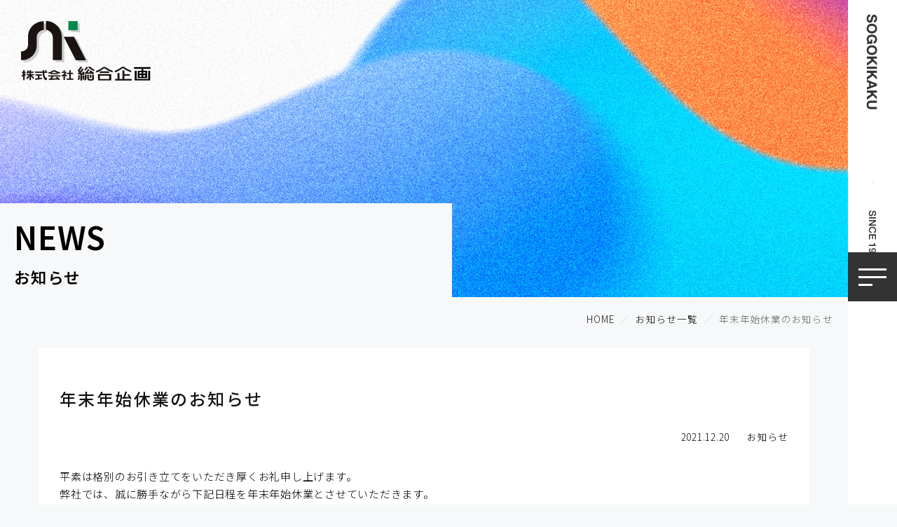

--- FILE ---
content_type: text/html; charset=UTF-8
request_url: https://www.sogokikaku.co.jp/newscat/105/
body_size: 30429
content:
<!DOCTYPE html>
<html lang="ja">
<head>
<meta charset="UTF-8">
<meta name="viewport" content="width=device-width">
<title>年末年始休業のお知らせ｜お知らせ｜株式会社総合企画</title>
<meta name="description" content="総合企画からのお知らせや最新情報を掲載します。">
<meta name="keywords" content="ヘルスケア,マニュアル制作,カタログ制作,3Dイラスト,出版,電子書籍,プロジェクションマッピング,Smart Theatre,FrameMaker,Smart Window">
	
	<link rel="shortcut icon" href="https://www.sogokikaku.co.jp/wp_sogokikaku/wp-content/themes/sogokikaku/assets/images/logo_icon.ico" />
	<link rel="stylesheet" media="all" href="https://www.sogokikaku.co.jp/wp_sogokikaku/wp-content/themes/sogokikaku/assets/css/base.css">
	<link rel="stylesheet" href="https://www.sogokikaku.co.jp/wp_sogokikaku/wp-content/themes/sogokikaku/style.css">
	<link rel="stylesheet" media="all" href="https://www.sogokikaku.co.jp/wp_sogokikaku/wp-content/themes/sogokikaku/sub.css">
	<link rel="stylesheet" media="all" href="https://www.sogokikaku.co.jp/wp_sogokikaku/wp-content/themes/sogokikaku/single.css">

<meta name='robots' content='max-image-preview:large' />
	<style>img:is([sizes="auto" i], [sizes^="auto," i]) { contain-intrinsic-size: 3000px 1500px }</style>
	<link rel="alternate" type="application/rss+xml" title="株式会社総合企画 &raquo; 年末年始休業のお知らせ のコメントのフィード" href="https://www.sogokikaku.co.jp/newscat/105/feed/" />
<script type="text/javascript">
/* <![CDATA[ */
window._wpemojiSettings = {"baseUrl":"https:\/\/s.w.org\/images\/core\/emoji\/16.0.1\/72x72\/","ext":".png","svgUrl":"https:\/\/s.w.org\/images\/core\/emoji\/16.0.1\/svg\/","svgExt":".svg","source":{"concatemoji":"https:\/\/www.sogokikaku.co.jp\/wp_sogokikaku\/wp-includes\/js\/wp-emoji-release.min.js?ver=6.8.3"}};
/*! This file is auto-generated */
!function(s,n){var o,i,e;function c(e){try{var t={supportTests:e,timestamp:(new Date).valueOf()};sessionStorage.setItem(o,JSON.stringify(t))}catch(e){}}function p(e,t,n){e.clearRect(0,0,e.canvas.width,e.canvas.height),e.fillText(t,0,0);var t=new Uint32Array(e.getImageData(0,0,e.canvas.width,e.canvas.height).data),a=(e.clearRect(0,0,e.canvas.width,e.canvas.height),e.fillText(n,0,0),new Uint32Array(e.getImageData(0,0,e.canvas.width,e.canvas.height).data));return t.every(function(e,t){return e===a[t]})}function u(e,t){e.clearRect(0,0,e.canvas.width,e.canvas.height),e.fillText(t,0,0);for(var n=e.getImageData(16,16,1,1),a=0;a<n.data.length;a++)if(0!==n.data[a])return!1;return!0}function f(e,t,n,a){switch(t){case"flag":return n(e,"\ud83c\udff3\ufe0f\u200d\u26a7\ufe0f","\ud83c\udff3\ufe0f\u200b\u26a7\ufe0f")?!1:!n(e,"\ud83c\udde8\ud83c\uddf6","\ud83c\udde8\u200b\ud83c\uddf6")&&!n(e,"\ud83c\udff4\udb40\udc67\udb40\udc62\udb40\udc65\udb40\udc6e\udb40\udc67\udb40\udc7f","\ud83c\udff4\u200b\udb40\udc67\u200b\udb40\udc62\u200b\udb40\udc65\u200b\udb40\udc6e\u200b\udb40\udc67\u200b\udb40\udc7f");case"emoji":return!a(e,"\ud83e\udedf")}return!1}function g(e,t,n,a){var r="undefined"!=typeof WorkerGlobalScope&&self instanceof WorkerGlobalScope?new OffscreenCanvas(300,150):s.createElement("canvas"),o=r.getContext("2d",{willReadFrequently:!0}),i=(o.textBaseline="top",o.font="600 32px Arial",{});return e.forEach(function(e){i[e]=t(o,e,n,a)}),i}function t(e){var t=s.createElement("script");t.src=e,t.defer=!0,s.head.appendChild(t)}"undefined"!=typeof Promise&&(o="wpEmojiSettingsSupports",i=["flag","emoji"],n.supports={everything:!0,everythingExceptFlag:!0},e=new Promise(function(e){s.addEventListener("DOMContentLoaded",e,{once:!0})}),new Promise(function(t){var n=function(){try{var e=JSON.parse(sessionStorage.getItem(o));if("object"==typeof e&&"number"==typeof e.timestamp&&(new Date).valueOf()<e.timestamp+604800&&"object"==typeof e.supportTests)return e.supportTests}catch(e){}return null}();if(!n){if("undefined"!=typeof Worker&&"undefined"!=typeof OffscreenCanvas&&"undefined"!=typeof URL&&URL.createObjectURL&&"undefined"!=typeof Blob)try{var e="postMessage("+g.toString()+"("+[JSON.stringify(i),f.toString(),p.toString(),u.toString()].join(",")+"));",a=new Blob([e],{type:"text/javascript"}),r=new Worker(URL.createObjectURL(a),{name:"wpTestEmojiSupports"});return void(r.onmessage=function(e){c(n=e.data),r.terminate(),t(n)})}catch(e){}c(n=g(i,f,p,u))}t(n)}).then(function(e){for(var t in e)n.supports[t]=e[t],n.supports.everything=n.supports.everything&&n.supports[t],"flag"!==t&&(n.supports.everythingExceptFlag=n.supports.everythingExceptFlag&&n.supports[t]);n.supports.everythingExceptFlag=n.supports.everythingExceptFlag&&!n.supports.flag,n.DOMReady=!1,n.readyCallback=function(){n.DOMReady=!0}}).then(function(){return e}).then(function(){var e;n.supports.everything||(n.readyCallback(),(e=n.source||{}).concatemoji?t(e.concatemoji):e.wpemoji&&e.twemoji&&(t(e.twemoji),t(e.wpemoji)))}))}((window,document),window._wpemojiSettings);
/* ]]> */
</script>
<style id='wp-emoji-styles-inline-css' type='text/css'>

	img.wp-smiley, img.emoji {
		display: inline !important;
		border: none !important;
		box-shadow: none !important;
		height: 1em !important;
		width: 1em !important;
		margin: 0 0.07em !important;
		vertical-align: -0.1em !important;
		background: none !important;
		padding: 0 !important;
	}
</style>
<link rel='stylesheet' id='wp-block-library-css' href='https://www.sogokikaku.co.jp/wp_sogokikaku/wp-includes/css/dist/block-library/style.min.css?ver=6.8.3' type='text/css' media='all' />
<style id='classic-theme-styles-inline-css' type='text/css'>
/*! This file is auto-generated */
.wp-block-button__link{color:#fff;background-color:#32373c;border-radius:9999px;box-shadow:none;text-decoration:none;padding:calc(.667em + 2px) calc(1.333em + 2px);font-size:1.125em}.wp-block-file__button{background:#32373c;color:#fff;text-decoration:none}
</style>
<style id='global-styles-inline-css' type='text/css'>
:root{--wp--preset--aspect-ratio--square: 1;--wp--preset--aspect-ratio--4-3: 4/3;--wp--preset--aspect-ratio--3-4: 3/4;--wp--preset--aspect-ratio--3-2: 3/2;--wp--preset--aspect-ratio--2-3: 2/3;--wp--preset--aspect-ratio--16-9: 16/9;--wp--preset--aspect-ratio--9-16: 9/16;--wp--preset--color--black: #000000;--wp--preset--color--cyan-bluish-gray: #abb8c3;--wp--preset--color--white: #ffffff;--wp--preset--color--pale-pink: #f78da7;--wp--preset--color--vivid-red: #cf2e2e;--wp--preset--color--luminous-vivid-orange: #ff6900;--wp--preset--color--luminous-vivid-amber: #fcb900;--wp--preset--color--light-green-cyan: #7bdcb5;--wp--preset--color--vivid-green-cyan: #00d084;--wp--preset--color--pale-cyan-blue: #8ed1fc;--wp--preset--color--vivid-cyan-blue: #0693e3;--wp--preset--color--vivid-purple: #9b51e0;--wp--preset--gradient--vivid-cyan-blue-to-vivid-purple: linear-gradient(135deg,rgba(6,147,227,1) 0%,rgb(155,81,224) 100%);--wp--preset--gradient--light-green-cyan-to-vivid-green-cyan: linear-gradient(135deg,rgb(122,220,180) 0%,rgb(0,208,130) 100%);--wp--preset--gradient--luminous-vivid-amber-to-luminous-vivid-orange: linear-gradient(135deg,rgba(252,185,0,1) 0%,rgba(255,105,0,1) 100%);--wp--preset--gradient--luminous-vivid-orange-to-vivid-red: linear-gradient(135deg,rgba(255,105,0,1) 0%,rgb(207,46,46) 100%);--wp--preset--gradient--very-light-gray-to-cyan-bluish-gray: linear-gradient(135deg,rgb(238,238,238) 0%,rgb(169,184,195) 100%);--wp--preset--gradient--cool-to-warm-spectrum: linear-gradient(135deg,rgb(74,234,220) 0%,rgb(151,120,209) 20%,rgb(207,42,186) 40%,rgb(238,44,130) 60%,rgb(251,105,98) 80%,rgb(254,248,76) 100%);--wp--preset--gradient--blush-light-purple: linear-gradient(135deg,rgb(255,206,236) 0%,rgb(152,150,240) 100%);--wp--preset--gradient--blush-bordeaux: linear-gradient(135deg,rgb(254,205,165) 0%,rgb(254,45,45) 50%,rgb(107,0,62) 100%);--wp--preset--gradient--luminous-dusk: linear-gradient(135deg,rgb(255,203,112) 0%,rgb(199,81,192) 50%,rgb(65,88,208) 100%);--wp--preset--gradient--pale-ocean: linear-gradient(135deg,rgb(255,245,203) 0%,rgb(182,227,212) 50%,rgb(51,167,181) 100%);--wp--preset--gradient--electric-grass: linear-gradient(135deg,rgb(202,248,128) 0%,rgb(113,206,126) 100%);--wp--preset--gradient--midnight: linear-gradient(135deg,rgb(2,3,129) 0%,rgb(40,116,252) 100%);--wp--preset--font-size--small: 13px;--wp--preset--font-size--medium: 20px;--wp--preset--font-size--large: 36px;--wp--preset--font-size--x-large: 42px;--wp--preset--spacing--20: 0.44rem;--wp--preset--spacing--30: 0.67rem;--wp--preset--spacing--40: 1rem;--wp--preset--spacing--50: 1.5rem;--wp--preset--spacing--60: 2.25rem;--wp--preset--spacing--70: 3.38rem;--wp--preset--spacing--80: 5.06rem;--wp--preset--shadow--natural: 6px 6px 9px rgba(0, 0, 0, 0.2);--wp--preset--shadow--deep: 12px 12px 50px rgba(0, 0, 0, 0.4);--wp--preset--shadow--sharp: 6px 6px 0px rgba(0, 0, 0, 0.2);--wp--preset--shadow--outlined: 6px 6px 0px -3px rgba(255, 255, 255, 1), 6px 6px rgba(0, 0, 0, 1);--wp--preset--shadow--crisp: 6px 6px 0px rgba(0, 0, 0, 1);}:where(.is-layout-flex){gap: 0.5em;}:where(.is-layout-grid){gap: 0.5em;}body .is-layout-flex{display: flex;}.is-layout-flex{flex-wrap: wrap;align-items: center;}.is-layout-flex > :is(*, div){margin: 0;}body .is-layout-grid{display: grid;}.is-layout-grid > :is(*, div){margin: 0;}:where(.wp-block-columns.is-layout-flex){gap: 2em;}:where(.wp-block-columns.is-layout-grid){gap: 2em;}:where(.wp-block-post-template.is-layout-flex){gap: 1.25em;}:where(.wp-block-post-template.is-layout-grid){gap: 1.25em;}.has-black-color{color: var(--wp--preset--color--black) !important;}.has-cyan-bluish-gray-color{color: var(--wp--preset--color--cyan-bluish-gray) !important;}.has-white-color{color: var(--wp--preset--color--white) !important;}.has-pale-pink-color{color: var(--wp--preset--color--pale-pink) !important;}.has-vivid-red-color{color: var(--wp--preset--color--vivid-red) !important;}.has-luminous-vivid-orange-color{color: var(--wp--preset--color--luminous-vivid-orange) !important;}.has-luminous-vivid-amber-color{color: var(--wp--preset--color--luminous-vivid-amber) !important;}.has-light-green-cyan-color{color: var(--wp--preset--color--light-green-cyan) !important;}.has-vivid-green-cyan-color{color: var(--wp--preset--color--vivid-green-cyan) !important;}.has-pale-cyan-blue-color{color: var(--wp--preset--color--pale-cyan-blue) !important;}.has-vivid-cyan-blue-color{color: var(--wp--preset--color--vivid-cyan-blue) !important;}.has-vivid-purple-color{color: var(--wp--preset--color--vivid-purple) !important;}.has-black-background-color{background-color: var(--wp--preset--color--black) !important;}.has-cyan-bluish-gray-background-color{background-color: var(--wp--preset--color--cyan-bluish-gray) !important;}.has-white-background-color{background-color: var(--wp--preset--color--white) !important;}.has-pale-pink-background-color{background-color: var(--wp--preset--color--pale-pink) !important;}.has-vivid-red-background-color{background-color: var(--wp--preset--color--vivid-red) !important;}.has-luminous-vivid-orange-background-color{background-color: var(--wp--preset--color--luminous-vivid-orange) !important;}.has-luminous-vivid-amber-background-color{background-color: var(--wp--preset--color--luminous-vivid-amber) !important;}.has-light-green-cyan-background-color{background-color: var(--wp--preset--color--light-green-cyan) !important;}.has-vivid-green-cyan-background-color{background-color: var(--wp--preset--color--vivid-green-cyan) !important;}.has-pale-cyan-blue-background-color{background-color: var(--wp--preset--color--pale-cyan-blue) !important;}.has-vivid-cyan-blue-background-color{background-color: var(--wp--preset--color--vivid-cyan-blue) !important;}.has-vivid-purple-background-color{background-color: var(--wp--preset--color--vivid-purple) !important;}.has-black-border-color{border-color: var(--wp--preset--color--black) !important;}.has-cyan-bluish-gray-border-color{border-color: var(--wp--preset--color--cyan-bluish-gray) !important;}.has-white-border-color{border-color: var(--wp--preset--color--white) !important;}.has-pale-pink-border-color{border-color: var(--wp--preset--color--pale-pink) !important;}.has-vivid-red-border-color{border-color: var(--wp--preset--color--vivid-red) !important;}.has-luminous-vivid-orange-border-color{border-color: var(--wp--preset--color--luminous-vivid-orange) !important;}.has-luminous-vivid-amber-border-color{border-color: var(--wp--preset--color--luminous-vivid-amber) !important;}.has-light-green-cyan-border-color{border-color: var(--wp--preset--color--light-green-cyan) !important;}.has-vivid-green-cyan-border-color{border-color: var(--wp--preset--color--vivid-green-cyan) !important;}.has-pale-cyan-blue-border-color{border-color: var(--wp--preset--color--pale-cyan-blue) !important;}.has-vivid-cyan-blue-border-color{border-color: var(--wp--preset--color--vivid-cyan-blue) !important;}.has-vivid-purple-border-color{border-color: var(--wp--preset--color--vivid-purple) !important;}.has-vivid-cyan-blue-to-vivid-purple-gradient-background{background: var(--wp--preset--gradient--vivid-cyan-blue-to-vivid-purple) !important;}.has-light-green-cyan-to-vivid-green-cyan-gradient-background{background: var(--wp--preset--gradient--light-green-cyan-to-vivid-green-cyan) !important;}.has-luminous-vivid-amber-to-luminous-vivid-orange-gradient-background{background: var(--wp--preset--gradient--luminous-vivid-amber-to-luminous-vivid-orange) !important;}.has-luminous-vivid-orange-to-vivid-red-gradient-background{background: var(--wp--preset--gradient--luminous-vivid-orange-to-vivid-red) !important;}.has-very-light-gray-to-cyan-bluish-gray-gradient-background{background: var(--wp--preset--gradient--very-light-gray-to-cyan-bluish-gray) !important;}.has-cool-to-warm-spectrum-gradient-background{background: var(--wp--preset--gradient--cool-to-warm-spectrum) !important;}.has-blush-light-purple-gradient-background{background: var(--wp--preset--gradient--blush-light-purple) !important;}.has-blush-bordeaux-gradient-background{background: var(--wp--preset--gradient--blush-bordeaux) !important;}.has-luminous-dusk-gradient-background{background: var(--wp--preset--gradient--luminous-dusk) !important;}.has-pale-ocean-gradient-background{background: var(--wp--preset--gradient--pale-ocean) !important;}.has-electric-grass-gradient-background{background: var(--wp--preset--gradient--electric-grass) !important;}.has-midnight-gradient-background{background: var(--wp--preset--gradient--midnight) !important;}.has-small-font-size{font-size: var(--wp--preset--font-size--small) !important;}.has-medium-font-size{font-size: var(--wp--preset--font-size--medium) !important;}.has-large-font-size{font-size: var(--wp--preset--font-size--large) !important;}.has-x-large-font-size{font-size: var(--wp--preset--font-size--x-large) !important;}
:where(.wp-block-post-template.is-layout-flex){gap: 1.25em;}:where(.wp-block-post-template.is-layout-grid){gap: 1.25em;}
:where(.wp-block-columns.is-layout-flex){gap: 2em;}:where(.wp-block-columns.is-layout-grid){gap: 2em;}
:root :where(.wp-block-pullquote){font-size: 1.5em;line-height: 1.6;}
</style>
<link rel='stylesheet' id='contact-form-7-css' href='https://www.sogokikaku.co.jp/wp_sogokikaku/wp-content/plugins/contact-form-7/includes/css/styles.css?ver=6.0.6' type='text/css' media='all' />
<link rel='stylesheet' id='wpdm-fonticon-css' href='https://www.sogokikaku.co.jp/wp_sogokikaku/wp-content/plugins/download-manager/assets/wpdm-iconfont/css/wpdm-icons.css?ver=6.8.3' type='text/css' media='all' />
<link rel='stylesheet' id='wpdm-front-css' href='https://www.sogokikaku.co.jp/wp_sogokikaku/wp-content/plugins/download-manager/assets/css/front.min.css?ver=6.8.3' type='text/css' media='all' />
<link rel='stylesheet' id='cf7cf-style-css' href='https://www.sogokikaku.co.jp/wp_sogokikaku/wp-content/plugins/cf7-conditional-fields/style.css?ver=2.5.11' type='text/css' media='all' />
<script type="text/javascript" src="https://www.sogokikaku.co.jp/wp_sogokikaku/wp-includes/js/jquery/jquery.min.js?ver=3.7.1" id="jquery-core-js"></script>
<script type="text/javascript" src="https://www.sogokikaku.co.jp/wp_sogokikaku/wp-includes/js/jquery/jquery-migrate.min.js?ver=3.4.1" id="jquery-migrate-js"></script>
<script type="text/javascript" src="https://www.sogokikaku.co.jp/wp_sogokikaku/wp-content/plugins/download-manager/assets/js/wpdm.min.js?ver=6.8.3" id="wpdm-frontend-js-js"></script>
<script type="text/javascript" id="wpdm-frontjs-js-extra">
/* <![CDATA[ */
var wpdm_url = {"home":"https:\/\/www.sogokikaku.co.jp\/","site":"https:\/\/www.sogokikaku.co.jp\/wp_sogokikaku\/","ajax":"https:\/\/www.sogokikaku.co.jp\/wp_sogokikaku\/wp-admin\/admin-ajax.php"};
var wpdm_js = {"spinner":"<i class=\"wpdm-icon wpdm-sun wpdm-spin\"><\/i>","client_id":"45eefba03e2f27fdb60400ec20cfc452"};
var wpdm_strings = {"pass_var":"\u30d1\u30b9\u30ef\u30fc\u30c9\u78ba\u8a8d\u5b8c\u4e86 !","pass_var_q":"\u30c0\u30a6\u30f3\u30ed\u30fc\u30c9\u3092\u958b\u59cb\u3059\u308b\u306b\u306f\u3001\u6b21\u306e\u30dc\u30bf\u30f3\u3092\u30af\u30ea\u30c3\u30af\u3057\u3066\u304f\u3060\u3055\u3044\u3002","start_dl":"\u30c0\u30a6\u30f3\u30ed\u30fc\u30c9\u958b\u59cb"};
/* ]]> */
</script>
<script type="text/javascript" src="https://www.sogokikaku.co.jp/wp_sogokikaku/wp-content/plugins/download-manager/assets/js/front.min.js?ver=3.3.17" id="wpdm-frontjs-js"></script>
<link rel="https://api.w.org/" href="https://www.sogokikaku.co.jp/wp-json/" /><link rel="alternate" title="JSON" type="application/json" href="https://www.sogokikaku.co.jp/wp-json/wp/v2/posts/105" /><link rel="EditURI" type="application/rsd+xml" title="RSD" href="https://www.sogokikaku.co.jp/wp_sogokikaku/xmlrpc.php?rsd" />
<meta name="generator" content="WordPress 6.8.3" />
<link rel="canonical" href="https://www.sogokikaku.co.jp/newscat/105/" />
<link rel='shortlink' href='https://www.sogokikaku.co.jp/?p=105' />
<link rel="alternate" title="oEmbed (JSON)" type="application/json+oembed" href="https://www.sogokikaku.co.jp/wp-json/oembed/1.0/embed?url=https%3A%2F%2Fwww.sogokikaku.co.jp%2Fnewscat%2F105%2F" />
<link rel="alternate" title="oEmbed (XML)" type="text/xml+oembed" href="https://www.sogokikaku.co.jp/wp-json/oembed/1.0/embed?url=https%3A%2F%2Fwww.sogokikaku.co.jp%2Fnewscat%2F105%2F&#038;format=xml" />
<meta name="generator" content="WordPress Download Manager 3.3.17" />
                <style>
        /* WPDM Link Template Styles */        </style>
                <style>

            :root {
                --color-primary: #4a8eff;
                --color-primary-rgb: 74, 142, 255;
                --color-primary-hover: #5998ff;
                --color-primary-active: #3281ff;
                --color-secondary: #6c757d;
                --color-secondary-rgb: 108, 117, 125;
                --color-secondary-hover: #6c757d;
                --color-secondary-active: #6c757d;
                --color-success: #018e11;
                --color-success-rgb: 1, 142, 17;
                --color-success-hover: #0aad01;
                --color-success-active: #0c8c01;
                --color-info: #2CA8FF;
                --color-info-rgb: 44, 168, 255;
                --color-info-hover: #2CA8FF;
                --color-info-active: #2CA8FF;
                --color-warning: #FFB236;
                --color-warning-rgb: 255, 178, 54;
                --color-warning-hover: #FFB236;
                --color-warning-active: #FFB236;
                --color-danger: #ff5062;
                --color-danger-rgb: 255, 80, 98;
                --color-danger-hover: #ff5062;
                --color-danger-active: #ff5062;
                --color-green: #30b570;
                --color-blue: #0073ff;
                --color-purple: #8557D3;
                --color-red: #ff5062;
                --color-muted: rgba(69, 89, 122, 0.6);
                --wpdm-font: "Sen", -apple-system, BlinkMacSystemFont, "Segoe UI", Roboto, Helvetica, Arial, sans-serif, "Apple Color Emoji", "Segoe UI Emoji", "Segoe UI Symbol";
            }

            .wpdm-download-link.btn.btn-primary {
                border-radius: 4px;
            }


        </style>
        </head>
	
<body class="wp-singular post-template-default single single-post postid-105 single-format-standard wp-theme-sogokikaku drawer drawer--right">

<!-- メニュー -->
<div role="banner">
    <!-- ハンバーガーボタン -->
    <button type="button" class="drawer-toggle drawer-hamburger">
		<span class="sr-only">toggle navigation</span>
		<span class="drawer-hamburger-icon"><p><img src="https://www.sogokikaku.co.jp/wp_sogokikaku/wp-content/themes/sogokikaku/assets/images/menu.png"></p></span>
    </button>
	
    <!-- ナビゲーションの中身 -->
    <nav class="drawer-nav" role="navigation">
		<div class="sidebg">
			<p class="sidetop1"><img src="https://www.sogokikaku.co.jp/wp_sogokikaku/wp-content/themes/sogokikaku/assets/images/sogokikaku.png" alt="SOGOKIKAKU"></p>
			<p class="sidetop2"><span class="scrolldown1"></span></p>
			<p class="sidetop3"><img src="https://www.sogokikaku.co.jp/wp_sogokikaku/wp-content/themes/sogokikaku/assets/images/since1976.png" alt="SINCE 1976"></p>
		</div>
		
		<ul class="drawer-menu">
			<li><a class="drawer-menu-item" href="https://www.sogokikaku.co.jp/">ホーム</a></li>
		</ul>
		
		<dl class="drawer-menu">
			<dt class="drawer-menu-item">サービス</dt>
			<dd><a href="https://www.sogokikaku.co.jp/healthcare/theatre.php">MRI用ボア内映像投影システム「Smart Theatre」</a></dd>
			<dd><a href="https://www.sogokikaku.co.jp/healthcare/window.php">MRI/CT用検査室映像システム<br>「Smart Window」</a></dd>
			<dd><a href="https://www.sogokikaku.co.jp/manual/">マニュアル・カタログ制作</a></dd>
			<dd><a href="https://www.sogokikaku.co.jp/manual/illust.php">3D・2Dイラスト制作</a></dd>
			<dd><a href="https://www.sogokikaku.co.jp/publish/">出版・電子書籍制作</a></dd>
		</dl>
		
		<ul class="drawer-menu">
			<li><a class="drawer-menu-item" href="https://www.sogokikaku.co.jp/company/">会社情報</a></li>
			<li><a class="drawer-menu-item" href="https://www.sogokikaku.co.jp/event/">展示会・イベント情報</a></li>
			<li><a class="drawer-menu-item" href="https://www.sogokikaku.co.jp/news/">お知らせ</a></li>
			<li><a class="drawer-menu-item" href="https://www.sogokikaku.co.jp/inquiry/">お問い合わせ</a></li>
			<li><a class="drawer-menu-item" href="https://www.sogokikaku.co.jp/privacy/">個人情報について</a></li>
		</ul>

    </nav>
</div>
<!-- /メニュー -->
<div id="container">

<header class="submainv newspage wow fadeIn" data-wow-delay="0.1s">
	<p class="logo wow fadeInUp" data-wow-delay="0.2s"><a href="https://www.sogokikaku.co.jp/"><img src="https://www.sogokikaku.co.jp/wp_sogokikaku/wp-content/themes/sogokikaku/assets/images/logo.png" alt="株式会社総合企画のロゴ"></a></p>
	<h1 class="wow fadeInLeft" data-wow-delay="0.3s">NEWS<span>お知らせ</span></h1>
</header>
	
<!-- パンくず -->
<ul id="bread" class="wow fadeInRight" data-wow-delay="0.4s">
    <li><a href="https://www.sogokikaku.co.jp/">HOME</a></li>
	<li><a href="https://www.sogokikaku.co.jp/news/">お知らせ一覧</a></li>
    <li>年末年始休業のお知らせ</li>
</ul>
<!-- /パンくず -->
	
<div id="wrapper">
	
	<article>

<section class="inner">	
	
<div class="singlepage clearfix wow fadeInUp" data-wow-delay="0.1s">


<h2>年末年始休業のお知らせ</h2>
<dl class="date_categories clearfix">
<dt>2021.12.20</dt>
<dd class="newscat">
<p>
お知らせ</p></dd>
</dl> 


<p>平素は格別のお引き立てをいただき厚くお礼申し上げます。<br>弊社では、誠に勝手ながら下記日程を年末年始休業とさせていただきます。</p>



<p>■年末年始休業期間<br>2021年12月29日（水）～2022年1月4日（火）</p>



<p>■営業開始日<br>2022年1月5日（水）</p>



<p>休業期間中のお問合せについては、営業開始日以降に順次回答させていただきます。<br>大変ご不便をおかけいたしますが、何卒ご理解の程お願い申し上げます。</p>
<!-- /singlepage --></div>
        

<div class="clear"></div>

		</section>
		
	</article>
 
</div><!-- /wrapper -->

<footer>
	<div class="inner clearfix">
		<div class="footLogoArea">
			<p class="foot_logo"><a href="https://www.sogokikaku.co.jp/"><img src="https://www.sogokikaku.co.jp/wp_sogokikaku/wp-content/themes/sogokikaku/assets/images/logo.png" alt="株式会社総合企画のロゴ"></a></p>
		</div>
		<div class="footMenuArea">
			<dl>
				<dt>サービス</dt>
				<dd><a href="https://www.sogokikaku.co.jp/healthcare/theatre.php">MRI用ボア内映像投影システム「Smart Theatre」</a></dd>
				<dd><a href="https://www.sogokikaku.co.jp/healthcare/window.php">MRI/CT用検査室映像システム「Smart Window」</a></dd>
				<dd><a href="https://www.sogokikaku.co.jp/manual/">マニュアル・カタログ制作</a></dd>
				<dd><a href="https://www.sogokikaku.co.jp/manual/illust.php">3D・2Dイラスト制作</a></dd>
				<dd><a href="https://www.sogokikaku.co.jp/publish/">出版・電子書籍制作</a></dd>
			</dl>
			<dl>
				<dt><a href="https://www.sogokikaku.co.jp/company/">会社情報</a></dt>
				<dt><a href="https://www.sogokikaku.co.jp/event/">展示会・イベント情報</a></dt>
				<dt><a href="https://www.sogokikaku.co.jp/news/">お知らせ</a></dt>
				<dt><a href="https://www.sogokikaku.co.jp/inquiry/">お問い合わせ</a></dt>
				<dt><a href="https://www.sogokikaku.co.jp/privacy/">個人情報について</a></dt>
			</dl>
		</div>
	</div>	
	<p class="copyright">Copyright &#169; 株式会社総合企画</p>
	
	<p id="pagetop" class="nopscr"><a href="#top"><img src="https://www.sogokikaku.co.jp/wp_sogokikaku/wp-content/themes/sogokikaku/assets/images/pagetop.png"></a></p>
	
</footer>	
</div><!-- /container -->
	
<!-- ドロワー -->
<link rel="stylesheet" href="https://www.sogokikaku.co.jp/wp_sogokikaku/wp-content/themes/sogokikaku/assets/css/drawer.css">
<script src="https://www.sogokikaku.co.jp/wp_sogokikaku/wp-content/themes/sogokikaku/assets/js/jquery.min.js"></script>
<script src="https://www.sogokikaku.co.jp/wp_sogokikaku/wp-content/themes/sogokikaku/assets/js/iscroll.min.js"></script>
<script src="https://www.sogokikaku.co.jp/wp_sogokikaku/wp-content/themes/sogokikaku/assets/js/drawer.min.js"></script>
<!-- ドロワーメニューの利用宣言 -->
  <script>
    $(document).ready(function() {
    $('.drawer').drawer();
  });
  </script>

<!-- アニメイト --> 
<link rel="stylesheet" href="https://www.sogokikaku.co.jp/wp_sogokikaku/wp-content/themes/sogokikaku/assets/animate/animate.min.css">
<script src="https://cdnjs.cloudflare.com/ajax/libs/wow/1.1.2/wow.min.js"></script>
<script>
    new WOW().init();
</script>

<script type="text/javascript" src="https://www.sogokikaku.co.jp/wp_sogokikaku/wp-content/themes/sogokikaku/assets/js/pagetop.js"></script>
<script type="text/javascript" src="https://www.sogokikaku.co.jp/wp_sogokikaku/wp-content/themes/sogokikaku/assets/js/smooth-scroll.js"></script>	
<script type="speculationrules">
{"prefetch":[{"source":"document","where":{"and":[{"href_matches":"\/*"},{"not":{"href_matches":["\/wp_sogokikaku\/wp-*.php","\/wp_sogokikaku\/wp-admin\/*","\/wp_sogokikaku\/wp-content\/uploads\/*","\/wp_sogokikaku\/wp-content\/*","\/wp_sogokikaku\/wp-content\/plugins\/*","\/wp_sogokikaku\/wp-content\/themes\/sogokikaku\/*","\/*\\?(.+)"]}},{"not":{"selector_matches":"a[rel~=\"nofollow\"]"}},{"not":{"selector_matches":".no-prefetch, .no-prefetch a"}}]},"eagerness":"conservative"}]}
</script>
            <script>
                jQuery(function($){

                    
                });
            </script>
            <div id="fb-root"></div>
            <script type="text/javascript" src="https://www.sogokikaku.co.jp/wp_sogokikaku/wp-includes/js/dist/hooks.min.js?ver=4d63a3d491d11ffd8ac6" id="wp-hooks-js"></script>
<script type="text/javascript" src="https://www.sogokikaku.co.jp/wp_sogokikaku/wp-includes/js/dist/i18n.min.js?ver=5e580eb46a90c2b997e6" id="wp-i18n-js"></script>
<script type="text/javascript" id="wp-i18n-js-after">
/* <![CDATA[ */
wp.i18n.setLocaleData( { 'text direction\u0004ltr': [ 'ltr' ] } );
/* ]]> */
</script>
<script type="text/javascript" src="https://www.sogokikaku.co.jp/wp_sogokikaku/wp-content/plugins/contact-form-7/includes/swv/js/index.js?ver=6.0.6" id="swv-js"></script>
<script type="text/javascript" id="contact-form-7-js-translations">
/* <![CDATA[ */
( function( domain, translations ) {
	var localeData = translations.locale_data[ domain ] || translations.locale_data.messages;
	localeData[""].domain = domain;
	wp.i18n.setLocaleData( localeData, domain );
} )( "contact-form-7", {"translation-revision-date":"2025-04-11 06:42:50+0000","generator":"GlotPress\/4.0.1","domain":"messages","locale_data":{"messages":{"":{"domain":"messages","plural-forms":"nplurals=1; plural=0;","lang":"ja_JP"},"This contact form is placed in the wrong place.":["\u3053\u306e\u30b3\u30f3\u30bf\u30af\u30c8\u30d5\u30a9\u30fc\u30e0\u306f\u9593\u9055\u3063\u305f\u4f4d\u7f6e\u306b\u7f6e\u304b\u308c\u3066\u3044\u307e\u3059\u3002"],"Error:":["\u30a8\u30e9\u30fc:"]}},"comment":{"reference":"includes\/js\/index.js"}} );
/* ]]> */
</script>
<script type="text/javascript" id="contact-form-7-js-before">
/* <![CDATA[ */
var wpcf7 = {
    "api": {
        "root": "https:\/\/www.sogokikaku.co.jp\/wp-json\/",
        "namespace": "contact-form-7\/v1"
    }
};
/* ]]> */
</script>
<script type="text/javascript" src="https://www.sogokikaku.co.jp/wp_sogokikaku/wp-content/plugins/contact-form-7/includes/js/index.js?ver=6.0.6" id="contact-form-7-js"></script>
<script type="text/javascript" src="https://www.sogokikaku.co.jp/wp_sogokikaku/wp-includes/js/jquery/jquery.form.min.js?ver=4.3.0" id="jquery-form-js"></script>
<script type="text/javascript" id="wpcf7cf-scripts-js-extra">
/* <![CDATA[ */
var wpcf7cf_global_settings = {"ajaxurl":"https:\/\/www.sogokikaku.co.jp\/wp_sogokikaku\/wp-admin\/admin-ajax.php"};
/* ]]> */
</script>
<script type="text/javascript" src="https://www.sogokikaku.co.jp/wp_sogokikaku/wp-content/plugins/cf7-conditional-fields/js/scripts.js?ver=2.5.11" id="wpcf7cf-scripts-js"></script>

</body>
</html>

--- FILE ---
content_type: text/css
request_url: https://www.sogokikaku.co.jp/wp_sogokikaku/wp-content/themes/sogokikaku/assets/css/base.css
body_size: 4897
content:
@charset "utf-8";

@import url(https://fonts.googleapis.com/earlyaccess/notosansjp.css);
@import url(https://fonts.googleapis.com/css?family=Modern+Antiqua);

/* 横スクロールを防ぐ
----------------------------------------------------*/
html{
	overflow:auto;
}
body{
	overflow-x: hidden;
	min-width:1000px;
}

/*--- reset --*/
body,div,dl,dt,dd,ul,ol,li,h1,h2,h3,h4,h5,h6,pre,form,fieldset,input,textarea,p,th,td{margin:0;padding:0;}
address,caption,cite,code,dfn,em,strong,th,var{font-style:normal;}
ul{list-style:none;}
table{border-collapse:collapse;border-spacing:0;}
caption,th{text-align:left;}
q:before,q:after{content:'';}
object,embed{vertical-align:top;}
legend{display:none;}
h1,h2,h3,h4,h5,h6{font-size:100%;}
img,abbr,acronym,fieldset{border:0;}

blockquote{
	background-color:#ddd;
	padding:1em;
	position:relative;
}

body{
	font: 15px/1.7 'Noto Sans JP', Arial, Verdana, 游ゴシック, YuGothic,'ヒラギノ角ゴ ProN W3', 'Hiragino Kaku Gothic ProN', メイリオ, Meiryo,sans-serif;
	font-weight: 300;
	-webkit-text-size-adjust:100%;
	color: #000;
	background: #F6F8F9;
	letter-spacing: 0.05em;
}

a{
	color: #111;
	text-decoration: none;
}
a:hover, .active{
  text-decoration: underline;
}


/*--- clearfix --*/
.clear{
	clear:both;
}
.clearfix {zoom:1;}
.clearfix:after {
  content: ""; 
  display: block; 
  clear: both;
}

/*--- css ロールオーバー --*/
.ov a {
    -webkit-transition: 0.3s ease-in-out;  
       -moz-transition: 0.3s ease-in-out;  
         -o-transition: 0.3s ease-in-out;  
            transition: 0.3s ease-in-out; 
}
.ov a:hover {
    opacity:0.7;
    filter: alpha(opacity=70);
    -ms-filter: "alpha( opacity=70 )";
}

/* 行ぞろえ */
.alignCenter{
	text-align: center !important;	
}
.alignLeft{
	text-align: left !important;	
}
.alignRight{
	text-align: right !important;	
}

/* マージン関連 */
.mgt10{
	margin-top:10px;
}
.mgt20{
	margin-top:20px;
}
.mgt30{
	margin-top:30px;
}
.mgt40{
	margin-top:40px;
}
.mgt50{
	margin-top:50px;
}
.mgt60{
	margin-top:60px;
}
.mgb05{
	margin-bottom:5px;
}
.mgb10{
	margin-bottom:10px;
}
.mgb20{
	margin-bottom:20px;
}
.mgb30{
	margin-bottom:30px;
}
.mgb40{
	margin-bottom:40px;
}
.mgb50{
	margin-bottom:50px;
}
.mgl1em {
	margin-left: 1em;
}
.mgl2em {
	margin-left: 1em;
}

/* float */
.floatLeft{
	float:left;
	margin-right: 30px;
	margin-bottom: 10px;
}
.floatRight{
	float:right;
	margin-left: 30px;
	margin-bottom: 10px;
}
.flL{
	float:left;
	width: 50%;
}
.flR{
	float:right;
	width: 50%;
}
.flL2{
	float:left;
	width: 30%;
}
.flR2{
	float:right;
	width: 70%;
}
.pddR {
	margin-right: 5%;
}
.pddL {
	margin-left: 5%;
}


/* 文字 */
.strong {
	font-weight: 700;
}
.textSize80 {
	font-size: 80% !important;
}
.textSize110 {
	font-size: 110% !important;
}
.textSize120 {
	font-size: 120% !important;
}
ul.kome li {
	font-size: 90%;
	padding-left: 1em;
	text-indent: -1em;
	line-height: 1.2em;
}
.kome {
	font-size: 90%;
	padding-left: 1em;
	text-indent: -1em;
	line-height: 1.2em;
}
.red {
	color: #ff0000;
}
.p p {
	margin-bottom: 1em;
}


/* ページトップ
------------------------------------------------------------*/
#pagetop {
    position: fixed;
    bottom: 0px;
    right: 0px;
	z-index:9999;
	width: 70px;
}



/* PCのみ非表示
------------------------------------------------------------*/
.pc_none {
	display: none;
}

@media (max-width: 640px) {
.sp_none {
	display: none;
}
.pc_none {
	display: block;
}
}


/* 共通
------------------------------------------------------------*/
img{
	max-width: 100%;
	height: auto;
	vertical-align: bottom;
}


/*--- コンテンツ --*/
#container {
	padding-right: 70px;
}
#wrapper{
	width: 100%;
	zoom: 1;
	position: relative;
}

.inner {
	width: 1100px;
	margin-left: auto;
	margin-right: auto;
	position: relative;
}
.inner2 {
	width: 800px;
	margin-left: auto;
	margin-right: auto;
	position: relative;
}

@media (max-width: 768px) {
#container {
	padding-right: 0px;
}
}
@media (max-width: 1200px) {
.inner,.inner2 {
	width: auto;
	margin-left: 2%;
	margin-right: 2%;
}
}


/*==================================== スマホ ====================================================*/

@media only screen and (max-width: 768px){
/* float */
.floatLeft{
	float:none;
	margin-right: 0px;
	margin-bottom: 0px;
}
.floatRight{
	float:none;
	margin-left: 0px;
	margin-bottom: 0px;
}
.flL,.flL2{
	float:none;
	width: auto;
	margin-bottom: 1em;
}
.flR,.flR2{
	float:none;
	width: auto;
}
.pddR {
	margin-right: 0;
}
.pddL {
	margin-left: 0;
}



/*--- コンテンツ --*/
.article {
	width: 100%;
	padding-top: 20px;
	padding-bottom: 40px;
}

}

/*==================================== タブレット ====================================================*/

@media only screen and (max-width: 959px){
	
body{
	min-width:100%;
}

/*--- コンテンツ --*/
.article {
	width: auto;
	padding-right: 10px;
	padding-left: 10px;
}

}




--- FILE ---
content_type: text/css
request_url: https://www.sogokikaku.co.jp/wp_sogokikaku/wp-content/themes/sogokikaku/style.css
body_size: 9018
content:
@charset "utf-8";
/*
Theme Name: 総合企画
Theme URI: 自分のURL
Description: COMPANY official theme
*/

/* サイドナビ
------------------------------------------------------------*/
.sidebg {
	position: absolute;
	top: 0;
	left: -70px;
	display: block;
	width: 70px;
	height: 100%;
	z-index: 999999;
	display: flex;
	justify-content: center;
	align-items: center;
	background-color: #fff;
}
.sidebg .sidetop1 {
	position: absolute;
	top: 20px;
}
.sidebg .sidetop2 {
	position: absolute;
	top: 160px;
}
.sidebg .sidetop3 {
	position: absolute;
	top: 300px;
}

/*スクロールダウン全体の場所*/
.scrolldown1{
  position:absolute;
  left:50%;
    /*全体の高さ*/
  height:100px;
}

/* 線の描写 */
.scrolldown1::after{
  content: "";
    /*描画位置*/
  position: absolute;
  top: 0;
    /*線の形状*/
  width: 1px;
  height: 70px;
  background: #111;
    /*線の動き1.4秒かけて動く。永遠にループ*/
  animation: pathmove 1.4s ease-in-out infinite;
  opacity:0;
}

/*高さ・位置・透過が変化して線が上から下に動く*/
@keyframes pathmove{
  0%{
    height:0;
    top:0;
    opacity: 0;
  }
  30%{
    height:70px;
    opacity: 1;
  }
  100%{
    height:0;
    top:100px;
    opacity: 0;
  }
}

@media (max-width: 768px) {
.sidebg {
	display: none;
}
}

/* メインヴィジュアル
------------------------------------------------------------*/
.mainv {
	position: relative;
}
.logo {
	position: absolute;
	top: 30px;
	left: 30px;
	z-index: 2;
}
@media (max-width: 768px) {
.logo {
	top: 10px;
	left: 10px;
}
.logo img {
	width: 50%;
}
}


/* ボタン
------------------------------------------------------------*/
ul.buttonArea {
	margin-top: 1em;
}
ul.buttonArea li {
	margin-top: 0.5em;
}

.button001 {
	display: inline-block;
	width: 100%;
	text-align: left;
	text-decoration: none;
	outline: none;
	padding: 10px 30px 10px 10px;
	position: relative;
	z-index: 2;
	background-color: #111;
	border: 2px solid #111;
	color: #fff;
	overflow: hidden;
	font-weight: 600;
}
.button001::before,
.button001::after {
	position: absolute;
	z-index: -1;
	display: block;
	content: '';
}
.button001,
.button001::before,
.button001::after {
	-webkit-box-sizing: border-box;
	-moz-box-sizing: border-box;
	box-sizing: border-box;
	-webkit-transition: all .3s;
	transition: all .3s;
}

.button001:hover {
	color: #111;
	text-decoration: none;
}
.button001::after {
	top: 0;
	left: 0;
	width: 100%;
	height: 100%;
}
.button001:hover::after {
	-webkit-transform: scale(2) rotate(180deg);
	transform: scale(2) rotate(180deg);
	background: #fff;
}

.button001:before {
	content: '';
	width: 8px;
	height: 8px;
	border: 0;
	border-top: 2px solid #fff;
	border-right: 2px solid #fff;
	transform: rotate(45deg);
	position: absolute;
	top: 50%;
	right: 25px;
	margin-top: -6px;
}
.button001:hover:before {
	border-top: 2px solid #111;
	border-right: 2px solid #111;
	z-index: 2;
}



.anchorbtn {
	display: inline-block;
	width: 100%;
	border-radius: 100px;
	font-size: 120%;
	text-align: center;
	text-decoration: none;
	outline: none;
	padding: 10px 45px 10px 10px;
	position: relative;
	z-index: 2;
	background-color: #E85B75;
	border: 2px solid #E85B75;
	color: #fff;
	overflow: hidden;
	font-weight: 600;
}
.anchorbtn::before,
.anchorbtn::after {
	position: absolute;
	z-index: -1;
	display: block;
	content: '';
}
.anchorbtn,
.anchorbtn::before,
.anchorbtn::after {
	-webkit-box-sizing: border-box;
	-moz-box-sizing: border-box;
	box-sizing: border-box;
	-webkit-transition: all .3s;
	transition: all .3s;
}

.anchorbtn:hover {
	color: #111;
	text-decoration: none;
}
.anchorbtn::after {
	top: 0;
	left: 0;
	width: 100%;
	height: 100%;
}
.anchorbtn:hover::after {
	-webkit-transform: scale(2) rotate(180deg);
	transform: scale(2) rotate(180deg);
	background: #fff;
}

.anchorbtn:before {
	content: '';
	width: 8px;
	height: 8px;
	border: 0;
	border-top: 2px solid #fff;
	border-right: 2px solid #fff;
	transform: rotate(135deg);
	position: absolute;
	top: 50%;
	right: 25px;
	margin-top: -6px;
}
.anchorbtn:hover:before {
	border-top: 2px solid #111;
	border-right: 2px solid #111;
	z-index: 2;
}


/* MOREボタン */
.more {
	font-size: 18px;
	font-weight: 600;
}
.more img {
	vertical-align: middle;
}
.more a {
	vertical-align: middle;
}
.more a:hover {
	text-decoration: none;
}
.more span {
	margin-left: 10px;
}
.circle {
	display: inline-block;
	width: 70px;
	height: 70px;
	border-radius: 50%;
	text-align:center;
	line-height: 65px;
	border: solid 2px #A6ADB4;
	background-color: #fff;
	-webkit-transition: 0.3s ease-in-out;  
       -moz-transition: 0.3s ease-in-out;  
         -o-transition: 0.3s ease-in-out;  
            transition: 0.3s ease-in-out;
}
.circle:hover {
	background-color: #ddd;
}

/* MOREボタン位置 */
.topTTL {
	position: relative;
}
.topTTL .more {
	position: absolute;
	top: 1em;
	right: 1em;
}
@media (max-width: 768px) {
.topTTL .more {
	top: 0;
}
}


/* 矢印マウスオーバー */
.arrowbutton {
    display:inline-block;
    padding:0px 35px 0px 0px;
    color: #111;
    cursor:pointer;
    position: relative;
    text-decoration: none;
}
a.arrowbutton {
	color: #111;
}
.arrowbutton:hover {
	color: #999;
	text-decoration: none;
}
.arrowbutton::after{
    content: "";
    display: block;
    position: absolute;
    top: calc(50% - 5px);
    right: 20px;
    width: 4px;
    height: 4px;
    border: 1px solid;
    border-color: transparent transparent #111 #111;
    transform: rotate(-135deg);
    transition: .3s;
}
.arrowbutton:hover::after{
    right: 10px;
}


/* スマホ横スクロール調整
------------------------------------------------------------*/
@media (max-width: 768px) {
#wrapper{
	width:100%;
	overflow-x: hidden !important;
}
}




/* お知らせ
------------------------------------------------------------*/
.information{
	display: -webkit-box; /*Android4.3*/
	display: -moz-box;    /*Firefox21*/
	display: -ms-flexbox; /*IE10*/
	display: -webkit-flex; /*PC-Safari,iOS8.4*/
	display: flex;
	flex-wrap:wrap;
}
.information dl {
	background-color: #fff;
	padding: 20px;
	width: 30%;
	box-sizing: border-box;
	margin-right: 5%;
}
.information dl:nth-of-type(3n) {
	margin-right: 0%;
}
.information dl dt {
	margin-bottom: 0.5em;
	font-size: 90%;
	color: #666;
}
.information dl dd {
	color: #111;
}

/* お知らせ一覧 */
.information2 dl {
	width: 100%;
	margin-bottom: 20px;
	margin-right: 0;
}
.information2 dl dt {
	float:left;
	width:17em;
}
.information2 dl dd {
   margin-left:17em;
}
/* /お知らせ一覧 */

.information dl dd a {
	color: #111;
}
.information dl dt span {
	font-size: 90%;
}
.information dl dt span.cat {
	float: left;
	margin-right: 10px;
	width: 12em;
	display: block;
	text-align: center;
	background-color: #A6ADB4;
	color: #fff;
	height: 24px;
	line-height: 24px;
}
.information dl dt span.juyo {
	background-color: #CC0000;
}
.information dl dt span.eventcat {
	background-color: #74A58F;
}
@media (max-width: 768px) {
.information{
	display: block;
	padding: 0 2%;
}
.information dl {
	padding: 10px;
	width: auto;
	margin-right: 0%;
	margin-bottom: 0.5em;
}
.information dl dt {
	float: none;
	width:auto;
}
.information dl dd {
	margin-left:0;
}
.information dl dt span.cat {
	float: none;
	display: inline-block;
}
.information2 dl dt {
	float:none;
	width:auto;
}
.information2 dl dd {
   margin-left:0;
}
}


/* フッター
------------------------------------------------------------*/
footer {
	padding: 40px 0 40px 0;
	background-color: #eee;
}
.footLogoArea {
	float: left;
	width: 25%;
}
.footMenuArea {
	float: right;
	width: 75%;
}
.foot_logo img {
	width: 150px;
}

.footMenuArea dl {
	float: left;
	width: 45%;
	padding-right: 5%;
}
.footMenuArea dl dt {
	margin-bottom: 0.5em;
	font-weight: 700;
}
.footMenuArea dl dd {
	margin-left: 1em;
}

/* copyright */
p.copyright {
	text-align: center;
	font-size: 90%;
	margin-top: 4em;
}

@media (max-width: 768px) {
.footLogoArea {
	float: none;
	width: auto;
}
.footMenuArea {
	display: none;
}
.foot_logo {
	 text-align: center;
}
}



/* お問い合わせ
------------------------------------------------------------*/
.contactBtn {
	padding-top: 100px;
	padding-bottom: 100px;
	background-image: url("assets/images/contact.jpg");
	background-repeat: no-repeat;
	background-size:cover;
}
.contactBtn .contactBtnTxt {
	font-weight: normal;
	text-align: center;
}
.contactBtn .contactBtnTxt_tit {
	font-size: 300%;
	margin-bottom: 0.5em;
	letter-spacing: 0.1em;
	line-height: 1.2em;
}
.contactBtn .contactBtnTxt_p {
	font-size: 110%;
	margin-bottom: 2em;
}

.contact_btn {
	width: 50%;
	margin: 0 auto;
}
.contact_btn .button001 {
	text-align: center;
	font-size: 120%;
	border-radius: 100px;
	background-color: #168A4A;
	border-color: #168A4A;
}

@media only screen and (max-width: 768px){
.contactBtn {
	padding-top: 50px;
	padding-bottom: 50px;
}
.contactBtn .contactBtnTxt_tit {
	font-size: 140%;
}
.contactBtn .contactBtnTxt_p {
	text-align: left;
}
.contact_btn {
	width: 80%;
}
}



--- FILE ---
content_type: text/css
request_url: https://www.sogokikaku.co.jp/wp_sogokikaku/wp-content/themes/sogokikaku/sub.css
body_size: 16403
content:
@charset "utf-8";

/* メインビジュアル
------------------------------------------------------------*/
.healthcare {
	background-image: url("assets/images/sub/healthcare.jpg");
}
.manual {
	background-image: url("assets/images/sub/manual.jpg");
}
.illust {
	background-image: url("assets/images/sub/illust.jpg");
}
.publish {
	background-image: url("assets/images/sub/publish.jpg");
}
.company {
	background-image: url("assets/images/sub/company.jpg");
}
.eventpage {
	background-image: url("assets/images/sub/eventpage.jpg");
}
.newspage {
	background-image: url("assets/images/sub/newspage.jpg");
}
.privacy {
	background-image: url("assets/images/sub/privacy.jpg");
}
.inquiry {
	background-image: url("assets/images/sub/inquiry.jpg");
}
.submainv {
	width: 100%;
	height: 0;
  padding-top: 35%;
	background-repeat: no-repeat;
	background-position: center center;
	background-size: cover;
	position: relative;
}
@media only screen and (max-width: 767px) {
  .theatre .submainv {
    padding-top: 45.295%;
  }
}
.submainv h1 {
	background-color: #F6F8F9;
	padding: 10px 20px;
	position: absolute;
	left: 0;
	bottom: 0;
  z-index: 1;
	font-size: 300%;
	font-weight: 600;
	width: 50%;
}
.submainv h1 span {
	font-size: 50%;
	display: block;
}
.theatre .submainv h1 {
  display: flex;
  align-items: baseline;
  line-height: 1;
  gap: 30px;
  min-width: 500px;
}
@media only screen and (max-width: 768px){
.submainv {
	height: auto;
}
.submainv h1 {
	padding: 10px 10px;
	position: static;
	font-size: 110%;
	width: auto;
}
.submainv h1 span {
	font-size: 80%;
}
.theatre .submainv h1 {
  display: flex;
  flex-direction: column;
  align-items: baseline;
  line-height: inherit;
  gap: 0;
  position: absolute;
	top: 45.295vw;
  min-width: auto;
}
}


/* ボタン */
.theatre ul.button_kv {
	margin-top: 0;
	position: absolute;
	bottom: 3%;
	right: 3%;
}
.theatre ul.button_kv li {
	/* margin-top: 0.5em; */
}
.theatre .button1_kv {
	display: flex;
  justify-content: center;
  align-items: center;
	position: relative;
	z-index: 2;
	background-color: #E85B75;
	border: 2px solid #E85B75;
	color: #fff;
	overflow: hidden;
	font-size: 17px;
	font-weight: 600;
  text-align: center;
	text-decoration: none;
	border-radius: 9999px;
	width: 130px;
	height: 130px;
  transition: 0.3s;
}
.theatre .button1_kv:hover {
	color: #E85B75;
  background-color: #fff;
}
@media only screen and (max-width: 768px) {
  .theatre ul.button_kv {
    bottom: 8px;
    right: 8px;
  }
  .theatre .button1_kv {
    font-size: 12px;
    width: 150px;
    height: auto;
    padding: 2px 0;
  }
}


.theatre .video{
  width: 100%;
  padding-top: 35%;
  position: absolute;
  top: 0;
  left: 0;
  overflow: hidden;
  z-index: 0;
}

.theatre .video video{
  width: 100%;
  height: 100%;
  position: absolute;
  top: 0;
  left: 0;
}

@media screen and (min-width: 769px) {
  .v_sp {
    display: none;
  }
}
@media screen and (max-width: 768px) {
  .theatre .video{
    padding-top: 45.295%;
  }
  .theatre .video video {
    /*天地中央配置*/
    top: 50%;
    left: 50%;
    transform: translate(-50%, -50%);
    /*縦横幅指定*/
    width: 219.4vh; /* 16:9 の幅→16 ÷ 9＝ 177.77% */
    height: 45.6vw; /* 16:9の幅 → 9 ÷ 16 = 56.25% */
    min-height: 100%;
    min-width: 100%;
  }
  .v_pc {
    display: none;
  }
}



/* コンテンツ
------------------------------------------------------------*/
section {
	margin-bottom: 70px;
}
.mainTxtTTL {
	font-size: 160%;
	font-weight: 600;
	text-align: center;
}
.mainTxt {
	font-size: 120%;
	font-weight: 400;
}
@media only screen and (max-width: 768px){
.mainTxtTTL {
	font-size: 110%;
	text-align: left;
}
}
	

/* 見出し
------------------------------------------------------------*/
h2 {
	font-size: 180%;
	color: #fff;
	font-weight: 500;
	padding: 1em 1em;
	margin: 1em 0 2em 0;
	letter-spacing: 0.1em;
	line-height: 1.2em;
	background: #111;
	width: 70%;
}
h2 span {
	font-size: 50%;
	display: block;
	font-weight: normal;
	letter-spacing: 0;
}

h3 {
	font-size: 160%;
	display: flex;
	align-items: center;
	margin-bottom: 1.5em;
	font-weight: 500;
}
h3:after {
  content: "";
  flex-grow: 1;
  height: 1px;
  background: #111;
  margin:0 .4em;
}
h4 {
	font-size: 130%;
	display: flex;
	margin-bottom: 1.5em;
	font-weight: 500;
}


@media only screen and (max-width: 768px){
h2 {
	font-size: 110%;
}
h2 span {
	font-size: 80%;
}
h3 {
	font-size: 110%;
}
}

/* パンくず
------------------------------------------------------------*/
#bread {
	display: flex;
	justify-content: flex-end;
	padding: 20px 1em;
	font-size: 90%;
}
#bread li {
	float: left;
	color: #666666;
}
#bread li::after {
	content: "／";
	margin-right: 8px;
	color: #ccc;
}
#bread li:last-child::after {
	content: "";
}
#bread a {
	color: #111;
	text-decoration: none;
	margin-right: 8px;
}
#bread a:hover {
	text-decoration: underline;
}
@media only screen and (max-width: 768px){
#bread {
	display: block;
	font-size: 80%;
}
.theatre  #bread {
	margin-top: 70px;
}
}



/* カラム
------------------------------------------------------------*/
/* 2列ボックス */
ul.itemBox002 {
	display: -webkit-box; /*Android4.3*/
	display: -moz-box;    /*Firefox21*/
	display: -ms-flexbox; /*IE10*/
	display: -webkit-flex; /*PC-Safari,iOS8.4*/
	display: flex;
	flex-wrap:wrap;
}
ul.itemBox002 li {
	width: 48%;
	box-sizing: border-box;
	margin: 0 4% 2em 0%;
}
ul.itemBox002 li:nth-child(2),
ul.itemBox002 li:nth-child(4),
ul.itemBox002 li:nth-child(6) {
	margin-right: 0;
}
ul.itemBox002 li img {
	width: 100%;
}

/* 3列ボックス */
ul.itemBox003 {
	display: -webkit-box; /*Android4.3*/
	display: -moz-box;    /*Firefox21*/
	display: -ms-flexbox; /*IE10*/
	display: -webkit-flex; /*PC-Safari,iOS8.4*/
	display: flex;
	flex-wrap:wrap;
}
ul.itemBox003 li {
	width: 30%;
	box-sizing: border-box;
	margin: 0 5% 2em 0%;
}
ul.itemBox003 li:nth-of-type(3n) {
	margin-right: 0;
}
ul.itemBox003 li img {
	width: 100%;
}
@media only screen and (max-width: 768px){
ul.itemBox003 {
	display: block;
}
ul.itemBox003 li {
	width: auto;
	height: auto;
	box-sizing: border-box;
	margin: 0 2% 2em 2%;
}
ul.itemBox003 li:nth-of-type(3n) {
	margin-right: 2%;
}
}


/* ヘルスケア
------------------------------------------------------------*/
dl.healthname {
	width: 60%;
	font-size: 120%;
	font-weight: 500;
	text-align: center;
	position: absolute;
	top: -3%;
	right: 0;
	z-index: 1;
}
dl.healthname2 {
	top: -5%;
}
dl.healthname dt {
	background-color: #fff;
	padding: 10px;
}
dl.healthname dd {
	background-color: #2D90B2;
	padding: 10px;
	color: #fff;
}
@media only screen and (max-width: 768px){
dl.healthname {
	width: auto;
	font-size: 100%;
	text-align: left;
	position: static;
}
}

/* 製品の特長 */
ul.feature li {
	background-color: #fff;
	padding: 30px;
	position: relative;
}
ul.feature li .number {
	position: absolute;
	top: -40px;
	left: 0px;
	color: #87C2D6;
	font-size: 300%;
	font-weight: 600;
}
ul.feature li dl dt {
	font-size: 120%;
	font-weight: 600;
	position: relative;
	padding-bottom: 0.5em;
	margin-bottom: 0.5em;
}
ul.feature li dl dt:before {
	position: absolute;
	bottom: 0px;
	width: 60px;
	height: 2px;
	content: '';
	background: #111;
}
/* 投影の仕組み */
ul.how li {
	border-left: solid 2px #87C2D6;
	margin-bottom: 2em;
	padding-left: 1em;
}

/* ご利用者様の声 */
.balloon li {
	display:flex;
	flex-wrap:wrap;
}
.balloon1 {
	position: relative;
	display: block;
	margin: 1.5em 0;
	padding: 20px 10px;
	width: 100%;
	color: #fff;
	background: #87C2D6;
	border-radius: 50px;
	text-align: center;
	min-height: 6em;
	box-sizing: border-box;
	display: -webkit-flex;
	display: flex;
	-webkit-align-items: center;
	align-items: center;
	-webkit-justify-content: center;
	justify-content: center;
	font-weight: 600;
}
.balloon1:before {
	content: "";
	position: absolute;
	top: 100%;
	left: 50%;
	margin-left: -15px;
	border: 15px solid transparent;
	border-top: 15px solid #87C2D6;
}
.balloon2 {
	background: #F0A042;
}
.balloon2:before {
	border-top: 15px solid #F0A042;
}
.balloon1b {
	background: #666;
}
.balloon1b:before {
	border-top: 15px solid #666;
}
.balloon1 p {
	margin: 0;
	padding: 0;
}
.balloon1_name {
	text-align: center;
	margin: 0 auto;
	background-image: url("../../../healthcare/img/man.png");
	background-repeat: no-repeat;
	background-position: left center;
	padding-left: 40px;
	height: 34px;
	line-height: 34px;
}
@media only screen and (max-width: 768px){
ul.feature li .number {
	top: -30px;
	font-size: 200%;
}
.balloon1 {
	margin: 0em 0 1em 0;
	padding: 5px 10px;
	min-height: 5em;
}
.app_sp {
	font-size: 90%;
	padding: 10px;
}
}	
	
/* 導入されたお客様（病院関係者様）の声 */
ul.voice li {
	background-color: #fff;
	box-shadow: 5px 5px 0px 0 rgb(135, 194, 214);
	margin-bottom: 2em;
	padding: 20px;
	position: relative;
}
ul.voice li:before {
	content: "";
	position: absolute;
	top: 100%;
	right: 10%;
	margin-left: -15px;
	border: 15px solid transparent;
	border-top: 15px solid #87C2D6;
}


/* その他のサービス */
.others {
	margin-top: 0em;
	border-top: solid 1px #ddd;
	padding-top: 2em;
}
.othersTTL {
	text-align: center;
	font-size: 160%;
	font-weight: 500;
	padding-bottom: 2em;
}
ul.othersBnr {
	display:flex;
	flex-wrap:wrap;
	align-items: flex-start;
}
ul.othersBnr li {
	width: 50%;
	box-sizing: border-box;
	margin: 0;
}
ul.othersBnr li img {
	width: 100%;
}

.img_wrap{
	width: 100%;
	height: 100%;
	margin: 0 auto;
	overflow: hidden;
	cursor: pointer;
	position: relative;
	text-align: center;
}
.img_wrap::after {
	height: 100%;
	background-color: rgba(0,0,0,0.2);
	content: "";
}
.img_wrap img{
	width: 100%;
	transition-duration: 0.5s;
}
.img_wrap:hover img{
	transform: scale(1.2);
	transition-duration: 0.5s;
}
.black_filter {
	height: 100%;
	background-color: rgba(0,0,0,0.2);
}	
.img_wrap p {
	position: absolute;
	top: 0;
	right: 0;
	bottom: 0;
	left: 0;
	margin: auto;
	width: 80%;
	height: 3.2rem;
	z-index: 1;
	font-size: 140%;
	font-weight: 500;
}
.white {
	color: #fff;
}
@media only screen and (max-width: 768px){
.others {
	margin-top: 4em;
	padding-top: 1em;
}
.othersTTL {
	font-size: 110%;
	padding-bottom: 1em;
}
.img_wrap p {
	width: 98%;
	font-size: 80%;
	height: 2.4rem;
}
}
@media (max-width: 320px) {
.img_wrap p {
	width: 98%;
	font-size: 70%;
}
}

.theatre_anchorbtn {
	width: 360px;
	position: absolute;
	top: 35%;
	right: 0;
	z-index: 1;
}
@media only screen and (max-width: 768px) { 
	.theatre_anchorbtn {
		width: 100%;
		position: static;
		margin-top: 1em;
	}
	.theatre_anchorbtn .anchorbtn {
		font-size: 100%;
	}
}

/* マニュアル・カタログ制作
------------------------------------------------------------*/
.ayumi {
	margin-top: 0em;
	border: dotted 1px #ccc;
	padding: 30px;
	background-color: #fff;
}
.ayumiTTL {
	margin-bottom: 0.5em;
	font-weight: 600;
	font-size: 110%;
}
.ayumi ul li {
	margin-bottom: 0em;
}
.ayumi dl dt {
	margin-bottom: -1em;
	font-weight: 500;
	border-top: 5px solid #009FB9;
	padding-top: 0.5em; /* 上線とテキストの間隔 */
	margin-top: 0em; /* 上線と前の要素の間隔 */
	padding-left: 0.5em;
	padding-right: 0.5em;
}
.ayumi dl dd {
	margin-bottom: -1em;
	border-top: 5px solid #D3D3D4;
	padding-top: 0.5em;
	margin-top: 0em;
	padding-left: 1.5em;
	padding-right: 0.5em;
}
.ayumi-t {
	width: 100%;
}
.ayumi-t th {
	border: 1px solid #ddd; /* 各セルに境界線を追加 */
	padding: 5px; /* セル内の余白 */
	text-align: center; /* テキストを左寄せにする */
	color: #FFFFFF;
	background: #009FB9;
}
.ayumi-t td {
	border: 1px solid #ddd; /* 各セルに境界線を追加 */
	padding: 5px; /* セル内の余白 */
	text-align: left; /* テキストを左寄せにする */
}
@media only screen and (max-width: 768px){
.ayumi {
	padding: 10px;
}
}

.jisseki {
	margin-top: 2em;
	border: dotted 1px #ccc;
	padding: 30px;
	background-color: #fff;
}
.jissekiTTL {
	margin-bottom: 0.5em;
	font-weight: 600;
	font-size: 110%;
}
.jisseki ul li {
	margin-bottom: 0.5em;
}
.jisseki dl dt {
	margin-bottom: 0.5em;
	font-weight: 500;
}
.jisseki dl dd {
	margin-bottom: 1em;
}
@media only screen and (max-width: 768px){
.jisseki {
	padding: 10px;
}
}

.nayami {
	text-align: center;
}
.nayamiTTL {
	font-size: 160%;
	font-weight: 600;
}
.app {
	background: #fff;
	padding: 20px 10px;
	font-weight: 500;
}
.appTTL {
	font-size: 110%;
}
@media only screen and (max-width: 768px){
.nayami {
	text-align: left;
}
.nayamiTTL {
	font-size: 110%;
}
}

/* 3D・2Dイラスト制作
------------------------------------------------------------*/
ul.case li {
	margin-bottom: 4em;
}
ul.case li .casetxt {
	border-left: solid 5px #F0A042;
	padding-left: 1em;
	font-size: 110%;
	font-weight: 600;
	margin-bottom: 1em;
}
ul.case li .casetxt span {
	font-size: 80%;
	display: block;
	font-weight: normal;
}

dl.case {
	background: #fff;
	margin-bottom: 10px;
	padding:10px;
}
dl.case dt {
	float:left;
	width:5em;

	font-weight: 600;
}
dl.case dd {
   margin-left:5em;
}

@media (max-width: 768px) {
dl.case dt {
	float:none;
	width:auto;
}
dl.case dd {
   margin-left:0;
   border-top:none;
}
}




/* 出版
------------------------------------------------------------*/
ul.book li {
	margin-bottom: 4em;
	background-color: #fff;
}
ul.book li .booktxtArea {
	padding: 20px;
	margin-top: 1em;
}
ul.book li .booktxt {
	border-left: solid 5px #168A4A;
	padding-left: 0.5em;
	font-size: 100%;
	font-weight: 600;
	margin-top: 1em;
	margin-bottom: 1em;
}

.amazonBtn {
	margin-top: 1em;
	text-align: left;
}
.amazonBtn img {
	margin-right:1em;
	vertical-align: middle;
	width: auto !important;
}
.amazonBtn span {
	font-weight: 600;
}



/* ヘルスケア
------------------------------------------------------------*/
dl.outline {
	background: #fff;
	margin-bottom: 10px;
	padding:10px;
}
dl.outline dt {
	float:left;
	width:10em;

	font-weight: 600;
}
dl.outline dd {
   margin-left:10em;
}

@media (max-width: 768px) {
dl.outline dt {
	float:none;
	width:auto;
}
dl.outline dd {
   margin-left:0;
   border-top:none;
}
}

dl.access_time {
	margin-bottom: 10px;
	padding:0px;
	margin-left: 1em;
}
dl.access_time dt {
	float:left;
	width:20em;
	font-weight: 500;
}
dl.access_time dd {
   margin-left:20em;
}

@media (max-width: 768px) {
dl.access_time dt {
	float:none;
	width:auto;
}
dl.access_time dd {
   margin-left:0;
   border-top:none;
}
}

/* 個人情報について
------------------------------------------------------------*/
dl.privacy_policy {
	border-bottom:1px dotted #999;
	margin-bottom: 40px;
}
dl.privacy_policy dt {
	border-top:1px dotted #999;
	font-weight: 500;
	font-size: 110%;
	padding-top: 20px;
}
dl.privacy_policy dd {
   padding-top:10px;
   padding-bottom:20px;
}


/* 製品ギャラリー
------------------------------------------------------------*/
.gallery {
}


/* 動画
------------------------------------------------------------*/
div.vid_contents {
	width: auto;/*背景色を横幅いっぱいに広げる*/
	text-align: center;
	margin: auto;
	padding: 4% 10% 4% 10%;/*ここで動画の周りの余白を調整*/
	background: linear-gradient(180deg, #111111 0%, #111111 50%, #F6F8F9 50%, #F6F8F9 100%);
}
video.vid_main {
	width: 100%;
	max-width: 920px;/*PC版での最大幅*/
}

.youtube {
	position: relative;
	width: 100%;
	padding-top: 56.25%;
}
.youtube iframe {
	position: absolute;
	top: 0;
	right: 0;
	width: 100%;
	height: 100%;
}


/* 日本語英語切り替えボタン
------------------------------------------------------------*/
.language-change_wrap {
	position: absolute;
	top: 0;
	right: 0;
  z-index: 1;
	background-color: rgba(0,0,0,0.8);
	padding: 10px 20px 15px;
}
.language-change_tit {
	color: #fff;
	font-size: 12px;
	font-weight: bold;
	line-height: 1.6;
	padding-top: 1px;
	padding-bottom: 1px;
}
.language-change_list {
	display: flex;
	justify-content: center;
	align-items: center;
}
.language-change_list a {
	display: block;
	text-align: center;
	color: #999;
	font-size: 16px;
	font-weight: bold;
	line-height: 1.6;
	width: 50%;
	border-bottom: 2px solid #999;
	text-decoration: none;
}
.language-change_list a:hover {
	text-decoration: none;
}
.language-change_list a.active {
	color: #fff;
	border-bottom: 2px solid #2D90B2;
}
@media only screen and (max-width: 768px) { 
  .language-change_wrap {
    top: 35vw;
    padding: 8px 15px 12px;
  }
  .theatre .language-change_wrap {
    top: 45.295vw;
  }
}

--- FILE ---
content_type: text/css
request_url: https://www.sogokikaku.co.jp/wp_sogokikaku/wp-content/themes/sogokikaku/single.css
body_size: 4423
content:
@charset "utf-8";

/* シングルページ
------------------------------------------------------------*/
h2 {
	font-size: 160%;
	color: #111;
	font-weight: 500;
	padding: 0em 0em 0em 0em;
	margin: 1em 0 1em 0;
	line-height: 1.6em;
	background: none;
	width: auto;
}

h3 {
	font-size: 140%;
	font-weight: 500;
	margin-top: 50px;
	margin-bottom: 0.5em;
	padding: 1rem 2rem;
	border-left: 5px solid #000;
	background: #f4f4f4;
}
h3:after {
	background: none;
}
h4 {
	font-size: 140%;
	font-weight: 500;
	margin-top: 50px;
	padding-bottom: 0.5em;
	border-bottom: 3px double #ccc;
	margin-bottom: 0.5em;
}

@media only screen and (max-width: 768px){
h2 {
	font-size: 110%;
}
h3 {
	font-size: 100%;
}
h4 {
	font-size: 100%;
}
}

/* イベントカテゴリ */
dl.date_categories {
	position: relative;
	margin-bottom: 20px;
	font-size: 90%;
	display: flex;
    justify-content: flex-end;
	text-align: left;
}

dl.date_categories dt {
	float:left;
	width:7em;
}
dl.date_categories dd {
}


.singlepage {
	background: #fff;
	padding: 30px;
	margin-top: 10px;
}

.singlepage p {
	margin-bottom: 1em;
}



.singlepage blockquote{
	background-color:#f7f7f7;
	padding:1.5em 1em 1em 3em;
	position:relative;
}
.singlepage blockquote:before{
	content:"“";
	font-size:600%;
	line-height:1em;
	color:#999;
	position:absolute;
	left:0;
	top:0;
}
.singlepage a img {
    -webkit-transition: 0.3s ease-in-out;  
       -moz-transition: 0.3s ease-in-out;  
         -o-transition: 0.3s ease-in-out;  
            transition: 0.3s ease-in-out; 
}
.singlepage a img:hover {
    opacity:0.7;
    filter: alpha(opacity=70);
    -ms-filter: "alpha( opacity=70 )";
}




.singlepage .alignleft {
	float: left;
	margin-right: 20px;
	margin-bottom: 20px;
}
.singlepage .alignright {
	float: right;
	margin-left: 20px;
	margin-bottom: 20px;
}
.aligncenter {
	text-align: center !important;
	margin-right: auto !important;
	margin-left: auto !important;
	display: block;
}
@media only screen and (max-width: 640px){
.singlepage p
{
	margin-right: 0em;
	margin-left: 0em;
}
.singlepage .alignleft {
	float: none;
	margin-right: 0px;
	margin-bottom: 10px;
}
.singlepage .alignright {
	float: none;
	margin-left: 0px;
	margin-bottom: 10px;
}
.thumbnail {
	margin-bottom: 20px;
}
.singlepage blockquote{
	margin: 0px;
	padding-top: 2em;
	padding-right: 0.5em;
	padding-bottom: 1em;
	padding-left: 0.5em;
}
}

/* 写真中央並び */
.post_ph_outline {
	position:relative;
	overflow:hidden;
	width: 100%;
	margin-bottom: 40px;
}
ul.post_ph {
	position:relative;
    left:50%;
    float:left;
    clear: both;
}
ul.post_ph li {
	position:relative;
    right:50%;
    float:left;
    padding-right: 0.5em;
    padding-left: 1em;
	margin-bottom:10px;
}

/* 動画中央並び */
.post_movie_outline {
	position:relative;
	overflow:hidden;
	width: 100%;
	margin-bottom: 40px;
	padding: 20px 0px 20px 0px;
	background-color: #f7f7f7;
}
.post_movie_outline_in {
	position:relative;
    left:50%;
    float:left;
    clear: both;
}
ul.post_movie {
	width: 470px;
	float: left;
	margin-right: 10px;
	margin-left: 10px;
	
	position:relative;
    right:50%;
    float:left;
}
ul.post_movie li {
	position: relative;
	padding-bottom: 56.25%; /* 16:9 */
	padding-top: 25px;
	height: 0;
}
ul.post_movie li {
	position: relative;
	padding-bottom: 56.25%; /* 16:9 */
	padding-top: 25px;
	height: 0;
}
ul.post_movie li iframe {
	position: absolute;
    top: 0;
    left: 0;
    width: 100%;
    height: 100%;
}

@media only screen and (max-width: 768px){
.singlepage {
	padding: 10px;
}
.post_ph_outline {
	margin-bottom: 30px;
}
ul.post_ph {
    left:0;
    float:none;
}
ul.post_ph li {
    right:0;
    float:none;
    padding-right: 0;
    padding-left: 0;
	margin-bottom:10px;
}
}

/* 詳細リスト */
dl.detail_list {
   border-bottom:1px solid #ccc;
}

dl.detail_list dt {
   float:left;
   width:15em;
   border-top:1px solid #ccc;
   padding-top:10px;
   padding-bottom:0;
   padding-right:0;
}

dl.detail_list dd {
   margin-left:15em;
   padding-top:10px;
   padding-bottom:10px;
   padding-right:10px;
   border-top:1px solid #ccc;
}
dl.detail_list dd {
   margin-left:15em;
   padding-top:10px;
   padding-bottom:10px;
   padding-right:10px;
   border-top:1px solid #ccc;
}

@media only screen and (max-width: 640px){
dl.detail_list dt {
   float:none;
   width:auto;
}

dl.detail_list dd {
   margin-left:0;
   padding-top:0px;
   border-top:none;
}
}



--- FILE ---
content_type: text/css
request_url: https://www.sogokikaku.co.jp/wp_sogokikaku/wp-content/themes/sogokikaku/assets/css/drawer.css
body_size: 13215
content:
/*!
 * jquery-drawer v3.2.2
 * Flexible drawer menu using jQuery, iScroll and CSS.
 * http://git.blivesta.com/drawer
 * License : MIT
 * Author : blivesta <design@blivesta.com> (http://blivesta.com/)
 */


/*!------------------------------------*\
    Base
\*!------------------------------------*/

.drawer-open {
  overflow: hidden !important;
}
.drawer-nav {
	position: fixed;
	z-index: 101;
	top: 0;

	width: 18.55rem;
	height: 100%;
	color: #333;
	background-color: #fff !important;
}
@media (max-width: 320px) {
.drawer-nav {
	width: 15.25rem;
}
}

/*! drawer-caret */
.drawer-dropdown .drawer-caret {
  display: inline-block;
  width: 0;
  height: 0;
  margin-left: 4px;
  -webkit-transition: opacity .2s ease, -webkit-transform .2s ease;
  transition: opacity .2s ease, -webkit-transform .2s ease;
  transition: transform .2s ease, opacity .2s ease;
  transition: transform .2s ease, opacity .2s ease, -webkit-transform .2s ease;
  -webkit-transform: rotate(0deg);
          transform: rotate(0deg);
  vertical-align: middle;
  border-top: 4px solid;
  border-right: 4px solid transparent;
  border-left: 4px solid transparent;
}

/*! open */

.drawer-dropdown.open .drawer-caret {
  -webkit-transform: rotate(180deg);
          transform: rotate(180deg);
}

.drawer-menu {
  margin: 0;
  padding: 1em 2em 0em 2em;
  list-style: none;
}

.drawer-menu-item {
	display: block;
	text-decoration: none;
	font-weight: 700;
	margin-bottom: 0.5em;
}

.drawer-menu-item:hover {
  background-color: transparent;
}

/*! overlay 

.drawer-overlay {
  position: fixed;
  z-index: 100;
  top: 0;
  left: 0;
  display: none;
  width: 100%;
  height: 100%;
  background-color: rgba(0, 0, 0, .2);
}

.drawer-open .drawer-overlay {
  display: block;
}
*/

/*!------------------------------------*\
    Top
\*!------------------------------------*/

.drawer--top .drawer-nav {
  top: -100%;
  /*left: 0;*/
  width: 100%;
  height: auto;
  max-height: 100%;
  -webkit-transition: top .6s cubic-bezier(0.190, 1.000, 0.220, 1.000);
  transition: top .6s cubic-bezier(0.190, 1.000, 0.220, 1.000);
}

.drawer--top.drawer-open .drawer-nav {
  top: 0;
}

.drawer--top .drawer-hamburger,
.drawer--top.drawer-open .drawer-hamburger {
  right: 0;
}

/*!------------------------------------*\
    Left
\*!------------------------------------*/

.drawer--left .drawer-nav {
  left: -18.55rem;
  -webkit-transition: left .6s cubic-bezier(0.190, 1.000, 0.220, 1.000);
  transition: left .6s cubic-bezier(0.190, 1.000, 0.220, 1.000);
}
.drawer--left.drawer-open .drawer-nav,
.drawer--left .drawer-hamburger,
.drawer--left.drawer-open .drawer-navbar .drawer-hamburger {
  left: 0;
}

.drawer--left.drawer-open .drawer-hamburger {
  left: 18.55rem;
}

/*!------------------------------------*\
    Right
\*!------------------------------------*/

.drawer--right .drawer-nav {
  right: -18.55rem;
  -webkit-transition: right .6s cubic-bezier(0.190, 1.000, 0.220, 1.000);
  transition: right .6s cubic-bezier(0.190, 1.000, 0.220, 1.000);
}

.drawer--right.drawer-open .drawer-nav,
.drawer--right .drawer-hamburger,
.drawer--right.drawer-open .drawer-navbar .drawer-hamburger {
  right: 0;
}

.drawer--right.drawer-open .drawer-hamburger {
  right: 18.55rem;
}
@media (max-width: 320px) {
.drawer--right.drawer-open .drawer-hamburger {
  right: 15.55rem;
}
}

/*!------------------------------------*\
    Hamburger
\*!------------------------------------*/

.drawer-hamburger {
	position:fixed;
	z-index:9999;
	display:block;
	box-sizing:content-box;
	width:2rem;
	padding: 18px .75rem 30px .75rem;
	-webkit-transition:all .6s cubic-bezier(.19,1,.22,1);
	transition:all .6s cubic-bezier(.19,1,.22,1);
	-webkit-transform:translateZ(0);
	transform:translateZ(0);
	border:0;
	outline:0;
	background-color:#0480bf;
	top: 10px;
}

.drawer-hamburger:hover {
	cursor: pointer;
	background-color:#3ea9e1;

}

.drawer-hamburger-icon {
  position: relative;
  display: block;
  margin-top: 10px;
}

.drawer-hamburger-icon p {
	color: #FFF;
	position: absolute;
	top: 15px;
	font-size: 12px;
}

.drawer-hamburger-icon,
.drawer-hamburger-icon:before,
.drawer-hamburger-icon:after {
  width: 100%;
  height: 1px;
  -webkit-transition: all .6s cubic-bezier(0.190, 1.000, 0.220, 1.000);
  transition: all .6s cubic-bezier(0.190, 1.000, 0.220, 1.000);
  background-color: #fff;
}

.drawer-hamburger-icon:before,
.drawer-hamburger-icon:after {
  position: absolute;
  top: -10px;
  left: 0;
  content: ' ';
}

.drawer-hamburger-icon:after {
  top: 10px;
}

.drawer-open .drawer-hamburger-icon {
  background-color: transparent;
}

.drawer-open .drawer-hamburger-icon:before,
.drawer-open .drawer-hamburger-icon:after {
  top: 0;
}

.drawer-open .drawer-hamburger-icon:before {
  -webkit-transform: rotate(45deg);
          transform: rotate(45deg);
}

.drawer-open .drawer-hamburger-icon:after {
  -webkit-transform: rotate(-45deg);
          transform: rotate(-45deg);
}

/*!------------------------------------*\
    accessibility
\*!------------------------------------*/

/*!
 * Only display content to screen readers
 * See: http://a11yproject.com/posts/how-to-hide-content
 */

.sr-only {
  position: absolute;
  overflow: hidden;
  clip: rect(0, 0, 0, 0);
  width: 1px;
  height: 1px;
  margin: -1px;
  padding: 0;
  border: 0;
}

/*!
 * Use in conjunction with .sr-only to only display content when it's focused.
 * Useful for "Skip to main content" links; see http://www.w3.org/TR/2013/NOTE-WCAG20-TECHS-20130905/G1
 * Credit: HTML5 Boilerplate
 */

.sr-only-focusable:active,
.sr-only-focusable:focus {
  position: static;
  overflow: visible;
  clip: auto;
  width: auto;
  height: auto;
  margin: 0;
}

/*!------------------------------------*\
    Sidebar
\*!------------------------------------*/

.drawer--sidebar {
  background-color: #fff;
}

.drawer--sidebar .drawer-contents {
  background-color: #fff;
}

@media (min-width: 769px) {
  .drawer--sidebar .drawer-hamburger {
    display: none;
    visibility: hidden;
  }

  .drawer--sidebar .drawer-nav {
    display: block;
    -webkit-transform: none;
            transform: none;
    position: fixed;
    width: 12.5rem;
    height: 100%;
  }

  /*! Left */
  .drawer--sidebar.drawer--left .drawer-nav {
    left: 0;
    border-right: 1px solid #ddd;
  }

  .drawer--sidebar.drawer--left .drawer-contents {
    margin-left: 12.5rem;
  }

  /*! Right */
  .drawer--sidebar.drawer--right .drawer-nav {
    right: 0;
    border-left: 1px solid #ddd;
  }

  .drawer--sidebar.drawer--right .drawer-contents {
    margin-right: 12.5rem;
  }

  /*! container */
  .drawer--sidebar .drawer-container {
    max-width: 48rem;
  }
}

@media (min-width: 75em) {
  .drawer--sidebar .drawer-nav {
    width: 18.55rem;
  }

  .drawer--sidebar.drawer--left .drawer-contents {
    margin-left: 18.55rem;
  }

  .drawer--sidebar.drawer--right .drawer-contents {
    margin-right: 18.55rem;
  }

  /*! container */
  .drawer--sidebar .drawer-container {
    max-width: 60rem;
  }
}

/*!------------------------------------*\
    Navbar
\*!------------------------------------*/

.drawer--navbarTopGutter {
  padding-top: 3.75rem;
}

.drawer-navbar .drawer-navbar-header {
	/*position: fixed; ■■■■■■■■■■■■■■■■■■■スマホのヘッダー固定に■■■■■■■■■■■■■■■■■■■ */
}

.drawer-navbar {
  z-index: 102;
  top: 0;
  width: 100%;
}

/*! .drawer-navbar modifier */

.drawer-navbar--fixed {
  position: fixed;
}

.drawer-navbar-header {
  position: relative;
  z-index: 102;
  box-sizing: border-box;
  width: 100%;
  /*height: 80px;*/
  /*padding: 10px .75rem;*/
  text-align: left;
}

.drawer-navbar .drawer-brand {
  line-height: 3.75rem;
  display: inline-block;
  padding-top: 0;
  padding-bottom: 0;
  text-decoration: none;
}

.drawer-navbar .drawer-brand:hover {
  background-color: transparent;
}

.drawer-navbar .drawer-nav {
  /*padding-top: 3.75rem;*/
}

.drawer-navbar .drawer-menu {
  padding-bottom: 8.5rem;
}





@media (min-width: 769px) {
  .drawer-navbar {
    /* height: 3.75rem; */

  }
  
  /*! drawer-caret */
.drawer-dropdown .drawer-caret {
  display: none;
}

  
  .drawer-nav {
	background-color: transparent;

}

  .drawer-navbar .drawer-navbar-header {
	position: absolute;
	display: block;
	float: left;
	width: auto;
	border: 0;
	top: 0px;
	left: 0px;
	/*padding: 18px;
	height: 70px;*/
  }

  .drawer-navbar .drawer-menu--right {
    float: right;
  }

  .drawer-navbar .drawer-menu li {
    /*float: left;*/
	width: 160px;/* ■■■■■■■■■■■■■■■メニュー個々の幅■■■■■■■■■■■■■■■ */
	border-left:none;
  }

  .drawer-navbar .drawer-menu-item {
  }

  .drawer-navbar .drawer-hamburger {
    display: none;
  }

  .drawer-navbar .drawer-nav {
	position: absolute;
	overflow: visible;
	width: 1120px;/* ■■■■■■■■■■■■■■■グローバルナビの幅■■■■■■■■■■■■■■■ */
	padding-top: 0;
	-webkit-transform: translate3d(0, 0, 0);
	transform: translate3d(0, 0, 0);
	top: 80px;/* ■■■■■■■■■■■■■■■グローバルナビの上マージン■■■■■■■■■■■■■■■ */
	left: 0px;
  }
 



  .drawer-navbar .drawer-menu {
    padding: 0;
  }
  
  .drawer-dropdown {
	position: relative;/* ■■■■■■■■■■■■■■■ドロップダウンメニュー■■■■■■■■■■■■■■■ */
}

  /*! dropdown */
  .drawer-navbar .drawer-dropdown-menu {
	position: absolute;
	width: 18.55rem;/* ■■■■■■■■■■■■■■■ドロップダウンメニューの幅■■■■■■■■■■■■■■■ */
	left: 0px;/* ■■■■■■■■■■■■■■■ドロップダウンメニューの位置■■■■■■■■■■■■■■■ */
	/*background: rgba(255,255,255,0.9);*/
  }

  .drawer-navbar .drawer-dropdown-menu-item {
    padding-left: .75rem;
	line-height: 1.5em;
	text-align: left !important;
	border-bottom-width: 1px;
	border-bottom-style: solid;
	border-bottom-color: #CCC;
  }
  
  
  
}

/*!------------------------------------*\
    Dropdown
\*!------------------------------------*/

.drawer-dropdown-menu {
	display: none;
	box-sizing: border-box;
	width: 100%;
	margin: 0;
	padding: 0;
	background-color: #eee;/* ■■■■■■■■■■■■■■■ドロップダウンメニューの背景色■■■■■■■■■■■■■■■ */
	font-size: 100%;
	border-top-width: 1px;
	border-top-style: solid;
	border-top-color: #CCC;
}

.drawer-dropdown-menu > li {
	width: 100%;
	list-style: none;
}


.drawer-dropdown-menu-item {
	line-height: 3.75rem;
	display: block;
  padding-right: .75rem;
	padding-left: 1.5rem;
	text-decoration: none;
	color: #222;
	line-height: 1.7em;
	padding-top: 10px;
	padding-right: 0px;
	padding-bottom: 10px;
	border-right-width: 1px;
	border-left-width: 1px;
	border-right-style: solid;
	border-left-style: solid;
	border-right-color: #ccc;
	border-left-color: #ccc;
}

.drawer-dropdown-menu-item:hover {
  text-decoration: underline;
  color: #555;
  background-color: transparent;
}

/*! open */

.drawer-dropdown.open > .drawer-dropdown-menu {
  display: block;
}




/*!------------------------------------*\
    Container
\*!------------------------------------*/

.drawer-container {
  margin-right: auto;
  margin-left: auto;
}

/*
@media (min-width: 769px) {
  .drawer-container {
    max-width: 60rem;
  }
}
*/

@media (min-width: 75em) {
  .drawer-container {
    max-width: 70rem;
  }
}



/*!------------------------------------*\
    カスタマイズ
\*!------------------------------------*/
.drawer-hamburger-icon,
.drawer-hamburger-icon:after,
.drawer-hamburger-icon:before {
    background-color: transparent;
}
.drawer-open .drawer-hamburger-icon {
    background-color: transparent;
}
.drawer-open .drawer-hamburger-icon:before,
.drawer-open .drawer-hamburger-icon:after {
    background-color: #fff;
	width: 50%;
	top: -7px;
	left: 18px;
}
.drawer-hamburger-icon p {
	position: absolute;
	top: -17px;
	left: 15px;
}
.drawer-hamburger-icon p img {
	height: 26px;
}
.drawer-open .drawer-hamburger-icon p {
    display: none;
}

.drawer-hamburger {
    background: #333;
	width: 70px;
	height: 70px;
	padding: 0;
	top: 50%;
}
.drawer-hamburger:hover {
    background: #168A4A;
}
.drawer--right.drawer-open .drawer-hamburger {

}

@media (max-width: 768px) {
.drawer-hamburger {
	top: 0px;
}
}



dl.drawer-menu dd {
	margin-bottom: 0.5em;
	margin-left: 1em;
}


/*!------------------------------------*\
   メニュー内スクロール許可
\*!------------------------------------*/
.drawer--top.drawer-open .drawer-nav {
  top: 0;
  overflow: auto;
  -webkit-overflow-scrolling: touch;
}

.drawer--left.drawer-open .drawer-nav,
.drawer--left .drawer-hamburger,
.drawer--left.drawer-open .drawer-navbar .drawer-hamburger {
  left: 0;
  overflow: auto;
  -webkit-overflow-scrolling: touch;
}

.drawer--right.drawer-open .drawer-nav,
.drawer--right .drawer-hamburger,
.drawer--right.drawer-open .drawer-navbar .drawer-hamburger {
  right: 0;
  overflow: auto;
  -webkit-overflow-scrolling: touch;
}


--- FILE ---
content_type: application/javascript
request_url: https://www.sogokikaku.co.jp/wp_sogokikaku/wp-content/themes/sogokikaku/assets/js/smooth-scroll.js
body_size: 315
content:
$(function(){
$('a[href^="#"]:not([data-downloadurl])').click(function() {
var speed = 400;
var href= $(this).attr("href");
var target = $(href == "#" || href == "" ? 'html' : href);
var position = target.offset().top;


$('body,html').animate({scrollTop:position}, speed, 'swing');
return false;
});
});